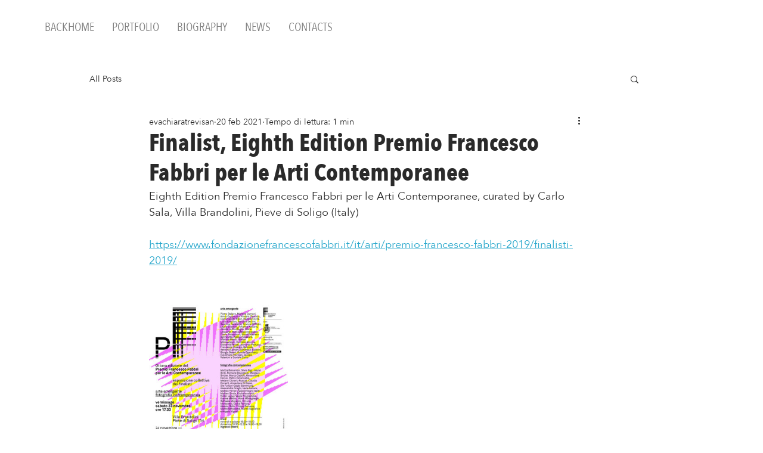

--- FILE ---
content_type: text/css; charset=utf-8
request_url: https://www.evachiaratrevisan.com/_serverless/pro-gallery-css-v4-server/layoutCss?ver=2&id=2s6nd-not-scoped&items=3598_850_850&container=478_740_313_720&options=gallerySizeType:px%7CenableInfiniteScroll:true%7CtitlePlacement:SHOW_ON_HOVER%7CgridStyle:1%7CimageMargin:20%7CgalleryLayout:2%7CisVertical:false%7CgallerySizePx:300%7CcubeRatio:1%7CcubeType:fill%7CgalleryThumbnailsAlignment:bottom%7CthumbnailSpacings:0
body_size: -239
content:
#pro-gallery-2s6nd-not-scoped [data-hook="item-container"][data-idx="0"].gallery-item-container{opacity: 1 !important;display: block !important;transition: opacity .2s ease !important;top: 0px !important;left: 0px !important;right: auto !important;height: 233px !important;width: 233px !important;} #pro-gallery-2s6nd-not-scoped [data-hook="item-container"][data-idx="0"] .gallery-item-common-info-outer{height: 100% !important;} #pro-gallery-2s6nd-not-scoped [data-hook="item-container"][data-idx="0"] .gallery-item-common-info{height: 100% !important;width: 100% !important;} #pro-gallery-2s6nd-not-scoped [data-hook="item-container"][data-idx="0"] .gallery-item-wrapper{width: 233px !important;height: 233px !important;margin: 0 !important;} #pro-gallery-2s6nd-not-scoped [data-hook="item-container"][data-idx="0"] .gallery-item-content{width: 233px !important;height: 233px !important;margin: 0px 0px !important;opacity: 1 !important;} #pro-gallery-2s6nd-not-scoped [data-hook="item-container"][data-idx="0"] .gallery-item-hover{width: 233px !important;height: 233px !important;opacity: 1 !important;} #pro-gallery-2s6nd-not-scoped [data-hook="item-container"][data-idx="0"] .item-hover-flex-container{width: 233px !important;height: 233px !important;margin: 0px 0px !important;opacity: 1 !important;} #pro-gallery-2s6nd-not-scoped [data-hook="item-container"][data-idx="0"] .gallery-item-wrapper img{width: 100% !important;height: 100% !important;opacity: 1 !important;} #pro-gallery-2s6nd-not-scoped .pro-gallery-prerender{height:233px !important;}#pro-gallery-2s6nd-not-scoped {height:233px !important; width:740px !important;}#pro-gallery-2s6nd-not-scoped .pro-gallery-margin-container {height:233px !important;}#pro-gallery-2s6nd-not-scoped .pro-gallery {height:233px !important; width:740px !important;}#pro-gallery-2s6nd-not-scoped .pro-gallery-parent-container {height:233px !important; width:760px !important;}